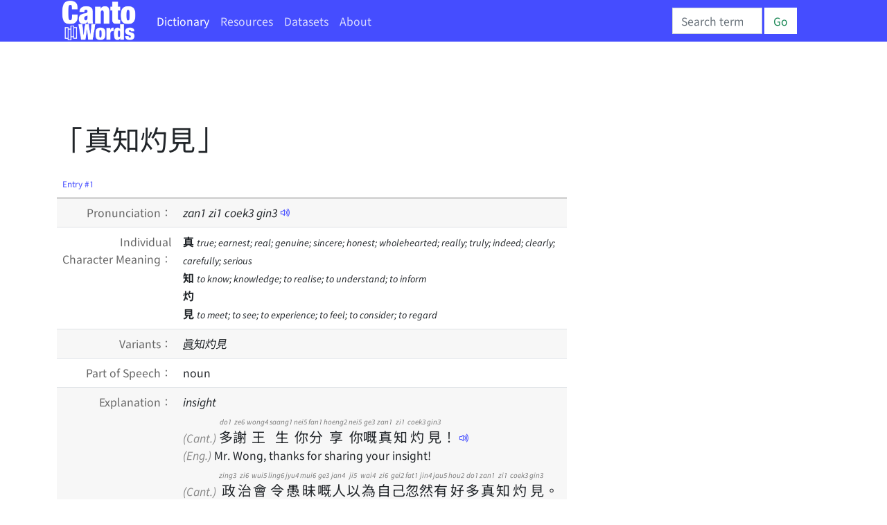

--- FILE ---
content_type: text/html; charset=utf-8
request_url: https://cantowords.com/dictionary/%E7%9C%9F%E7%9F%A5%E7%81%BC%E8%A6%8B
body_size: 7940
content:
<!DOCTYPE html>
<html lang="en">
 <head>
  <meta charset="utf-8">
  <meta http-equiv="X-UA-Compatible" content="IE=edge">
  <meta name="viewport" content="width=device-width, initial-scale=1">
  
  

  <title>真知灼見(眞知灼見) - Cantonese Dictionary</title>
  

  
  <!-- hreflang -->
  <link rel="alternate" hreflang="en" href="https://cantowords.com/dictionary/真知灼見" />
  <link rel="alternate" hreflang="zh" href="https://words.hk/zidin/真知灼見" />
  <link rel="alternate" hreflang="x-default" href="https://words.hk/zidin/真知灼見" />
  

  <!-- Bootstrap core CSS -->
  <link href="//fastly.jsdelivr.net/npm/bootstrap@5.1.1/dist/css/bootstrap.min.css" rel="stylesheet" integrity="sha384-F3w7mX95PdgyTmZZMECAngseQB83DfGTowi0iMjiWaeVhAn4FJkqJByhZMI3AhiU" crossorigin="anonymous">
  <!-- Bootstrap Font Icon CSS -->
  <link rel="stylesheet" href="//fastly.jsdelivr.net/npm/bootstrap-icons@1.5.0/font/bootstrap-icons.css">


  <!-- https://chiron-fonts.github.io/ -->
  
  <link rel="stylesheet" href="//fastly.jsdelivr.net/npm/chiron-hei-hk-webfont@2.5.24/css/vf.css" />
  <link rel="stylesheet" href="//fastly.jsdelivr.net/npm/chiron-hei-hk-webfont@2.5.24/css/vf-italic.css" />
  

  <!-- Custom styles-->
  <link href="/static/base.css?t=2022-08-10.1" rel="stylesheet" />
  
   <link href="/static/cantowords.css?t=2021-12-31.7" rel="stylesheet" />
   <link rel="apple-touch-icon" sizes="57x57" href="/static/cantowords.ico/apple-icon-57x57.png">
   <link rel="apple-touch-icon" sizes="60x60" href="/static/cantowords.ico/apple-icon-60x60.png">
   <link rel="apple-touch-icon" sizes="72x72" href="/static/cantowords.ico/apple-icon-72x72.png">
   <link rel="apple-touch-icon" sizes="76x76" href="/static/cantowords.ico/apple-icon-76x76.png">
   <link rel="apple-touch-icon" sizes="114x114" href="/static/cantowords.ico/apple-icon-114x114.png">
   <link rel="apple-touch-icon" sizes="120x120" href="/static/cantowords.ico/apple-icon-120x120.png">
   <link rel="apple-touch-icon" sizes="144x144" href="/static/cantowords.ico/apple-icon-144x144.png">
   <link rel="apple-touch-icon" sizes="152x152" href="/static/cantowords.ico/apple-icon-152x152.png">
   <link rel="apple-touch-icon" sizes="180x180" href="/static/cantowords.ico/apple-icon-180x180.png">
   <link rel="icon" type="image/png" sizes="192x192"  href="/static/cantowords.ico/android-icon-192x192.png">
   <link rel="icon" type="image/png" sizes="32x32" href="/static/cantowords.ico/favicon-32x32.png">
   <link rel="icon" type="image/png" sizes="96x96" href="/static/cantowords.ico/favicon-96x96.png">
   <link rel="icon" type="image/png" sizes="16x16" href="/static/cantowords.ico/favicon-16x16.png">
   <link rel="manifest" href="/static/cantowords.ico/manifest.json">
   <meta name="msapplication-TileColor" content="#ffffff">
   <meta name="msapplication-TileImage" content="/static/cantowords.ico/ms-icon-144x144.png">
   <meta name="theme-color" content="#ffffff">
  

  <!-- HTML5 shim and Respond.js IE8 support of HTML5 elements and media queries -->
  <!--[if lt IE 9]>
  <script src="//cdnjs.cloudflare.com/ajax/libs/html5shiv/3.7.2/html5shiv-printshiv.min.js"></script>
  <script src="//oss.maxcdn.com/libs/respond.js/1.4.2/respond.min.js"></script>
  <![endif]-->

  <script deferred="deferred" src="//fastly.jsdelivr.net/npm/jquery@1.11.3/dist/jquery.min.js"></script>
  <script deferred="deferred" src="//fastly.jsdelivr.net/npm/bootstrap@5.1.1/dist/js/bootstrap.bundle.min.js" integrity="sha384-/bQdsTh/da6pkI1MST/rWKFNjaCP5gBSY4sEBT38Q/9RBh9AH40zEOg7Hlq2THRZ" crossorigin="anonymous"></script>


  <meta property="og:title" content="" />
  <meta property="og:description" content="insight ..." />

  
   <meta property="og:locale" content="en_US" />
   <meta property="og:type" content="article" />
   <meta property="og:site_name" content="CantoWords.com" />
   
   <meta property="og:image" content="https://cantowords.com/static/cantowords/logo-04.png" />
  

  <script deferred="deferred" src="/static/base.js?v=2022-10-11"></script>
  

  
<script deferred="deferred" type="text/javascript" src="/static/clamp.min.js"></script>

<script deferred="deferred" type="text/javascript">
 /**
  * Find the previous element that has class "z-pronunciation"
  */
 function jyutping(e) {
  while (e && ! $(e).hasClass("zi-pronunciation") && ! $(e).hasClass("zi-pronunciation-sentence")) {
   e = e.previousSibling;
  }
  var s;
  if ($(e).hasClass("zi-pronunciation")) {
    s = e.innerText.replace(/<[^>]+>/g, "");
  } else {
    s = JSON.parse(e.value);
  }
  console.log(s);
  return s;
 }

 function audio_url(jp, a) {
   var ext;
   var a = a || (new Audio());
   if (a.canPlayType('audio/mpeg')) {
    ext = ".mp3";
   } else {
    ext = ".ogg";
   }
   var url = "/static/jyutping/" + jp + ext;
   return url;
 }

 function generator_url(jp) {
   return "/zidin/ping/jam.mp3?data=" + encodeURIComponent(JSON.stringify(jp));
 }

 var audio_cache = {};
 var real_audio = null;

 var is_safari = navigator.userAgent.match(/safari/i);
 var is_mobile = navigator.userAgent.match(/mobile/i);

 function view_pronounce(e) {
   var jp = jyutping(e);
   if (!audio_cache[jp]) {
     audio_cache[jp] = [];
   }
   if (typeof jp == "string") {
     if (audio_cache[jp].length === 0) {
       // TODO: Deal with audio-with-the-whole-phrase later.
       var syllables = jp.split(" ");
       for (var i = 0; i < syllables.length; i++) {
         var audio = new Audio(audio_url(syllables[i]));
         audio_cache[jp].push(audio);
       }
     }
   } else {
     audio_cache[jp].push(new Audio(generator_url(jp)));
   }

   var error_handler = function (ex) {
     console.log(ex);
     e.style.color = "white";
     e.style.backgroundColor = "red";
     e.style.borderRadius = "0.2em";
     real_audio = null;
   };

   if (real_audio == null) {
     real_audio = new Audio();
     real_audio.is_playing = false;
     // This is a horrible mess to work around mobile Safari limitations.  See eg. http://www.ibm.com/developerworks/library/wa-ioshtml5/
     real_audio.addEventListener('ended', function () {
       var obj = this;
       window.setTimeout(function () {
         if (obj.current_idx < audio_cache[jp].length - 1) {
           obj.current_idx++;
           obj.src = audio_cache[jp][obj.current_idx].src;
           var promise = obj.play();
           if (promise && promise.catch) {
             promise.catch(error_handler);
           }
         } else {
           obj.current_idx = 0;
           real_audio = null;
           audio_cache = {};
         }
       }, (is_safari && is_mobile) ? 0 : 300);  // Mobile safari doesn't seem to cache this, and doesn't support multiple audio objects, so there is an inherent delay when downloading the audio.
     });
   }

   if (!real_audio.is_playing) {
     real_audio.current_idx = 0;
     real_audio.src = audio_cache[jp][0].src;
     var promise = real_audio.play();
     console.log(promise);
     real_audio.is_playing = true;
     // https://stackoverflow.com/questions/40276718/how-to-handle-uncaught-in-promise-domexception-the-play-request-was-interru
     if (promise && promise.catch) {
       promise.catch(error_handler)
     }
   }

   return false;
 }

 function show_report_form(idx) {
     hideAssignees(true);
     $("#zi-report-problem-" + idx).toggle();
     // Honey pot for automated spam scripts that don't run javascript.
     $(".zi-report-problem-pot").remove();
     setTimeout("window.scrollBy(0, 50); $('#zi-report-problem-' +" + idx + " + ' textarea').focus()", 10);
 }

 function show_assign_form(idx) {
     hideAssignees(false);
     $("#zi-report-problem-" + idx).toggle();
     $("#zi-report-problem-" + idx + " #id_kind").val("assign");
     $("#zi-report-problem-" + idx + " #id_assignee").val("None");
     setTimeout("window.scrollBy(0, 50); $('#zi-report-problem-' +" + idx + " + ' #id_assignee').focus()", 10);
 }

 function hideAssignees(shouldHide) {
     for (var i = 0; i < assignees.length; i++) {
         if (shouldHide) {
             assignees[i].hide();
         } else {
             assignees[i].show();
         }
     }
 }

 var assignees = [];

 window.addEventListener('DOMContentLoaded', function () {
     $("select").each(function (idx, e) {
         if (e.id == "id_assignee") {
             assignees.push($(e.parentElement.parentElement));
         }
     });
     hideAssignees(true);

     $("option").each(function (idx, e) {
         if (e.value == "assign" || e.value == "unsure" && true) {
             $(e).hide();
         }
     });
 });
</script>
 <style type="text/css">
  h1 { margin-bottom: 20px; }
  #zi-jigin { color: #444; font-size: 13px; }
 </style>

 </head>

 <body>
  <nav class="navbar fixed-top navbar-expand navbar-dark bg-gradient bg-dark text-light navbar-blu">
   <div class="container-lg">
    <a class="navbar-brand" href="/"><img src="/static/logo-white.png" height="40" width="73"></a>
    <button class="navbar-toggler" type="button" data-bs-toggle="collapse" data-bs-target="#navbarSupportedContent" aria-controls="navbarSupportedContent" aria-expanded="false" aria-label="Toggle navigation"><span class="navbar-toggler-icon"></span></button>
    <div class="collapse navbar-collapse" id="navbarSupportedContent">
     <ul class="navbar-nav me-auto">
      
      <li class="nav-item"><a class="nav-link active" href="/dictionary/">Dictionary</a></li>
       <li class="nav-item"><a class="nav-link " href="/resources/">Resources</a></li>
      
      
      <li class="nav-item"><a class="nav-link " href="/faiman/analysis/">Datasets</a></li>
      
      <li class="nav-item"><a class="nav-link " href="/base/about/">About</a></li>
     </ul>
     
     <form action="/dictionary/wan/" method="GET" class="d-flex wide-only">
      <input id="nav-search-input" class="form-control" type="search" style="width: 130px; max-width: 130px" placeholder="Search term" aria-label="Search" name="q">
      <button class="btn btn-outline-success" style="margin-right: 3em; margin-left: 3px;" type="submit">Go</button>
     </form>
     
     
    </div>
   </div>
  </nav>

  <div class="page-content container-lg">
   
   

<div class="row">

<div class="col-xs-12 col-sm-12 col-md-12 col-lg-8">

 <a id="w3989" class="word-anchor"></a>
 <div class="row">
  
  <div class="published-version">
  
   
   <script async src="https://pagead2.googlesyndication.com/pagead/js/adsbygoogle.js?client=ca-pub-5963299954098091"
     crossorigin="anonymous"></script>
<!-- banner -->
<ins class="adsbygoogle"
     style="display:inline-block;width:728px;height:90px"
     data-ad-client="ca-pub-5963299954098091"
     data-ad-slot="5197931334"></ins>
<script>
     (adsbygoogle = window.adsbygoogle || []).push({});
</script>

   
  <h1>「真知灼見」</h1>
  
  <div class="zi-actions">
   
  </div><!-- zi-actions -->
  <table class="zi-details table table-striped">
   <thead><tr><td colspan="2"><a href="#w3989">Entry #1</a></td></tr></thead>
   <tbody>
    
    <tr>
     <td>Pronunciation：</td>
     <td>
      
      
      
      <span class="zi-pronunciation">zan<!--<sup>-->1<!--</sup>--> zi<!--<sup>-->1<!--</sup>--> coek<!--<sup>-->3<!--</sup>--> gin<!--<sup>-->3<!--</sup>--></span> <a href="#" class="jyutping-button" onclick="return view_pronounce(this);"><span class="bi bi-volume-up"></span></a>
      
      
     </td>
    </tr>
    

    
    <tr>
        <td>Individual<br /> Character Meaning：</td>
     <td>
      
       <b>真</b> <span class="zidin-character-meaning-english">true; earnest; real; genuine; sincere; honest; wholehearted; really; truly; indeed; clearly; carefully; serious</span><br />
      
       <b>知</b> <span class="zidin-character-meaning-english">to know; knowledge; to realise; to understand; to inform</span><br />
      
       <b>灼</b> <span class="zidin-character-meaning-english"></span><br />
      
       <b>見</b> <span class="zidin-character-meaning-english">to meet; to see; to experience; to feel; to consider; to regard</span><br />
      
     </td>
    </tr>
    

    
    <tr>
     <td>Variants：</td>
     <td><span class="small-supplement">Variants：<!-- the first-td will be gone in small screens --></span><i>
      
      <u>眞</u>知灼見
      
      
     </i></td>
    </tr>
    


    
    

    
    <tr class="zidin-pos">
     <td>Part of Speech：</td>
     <td>
      
      <span>noun</span>
      
     </td>
    </tr>
    

    

    <tr class="zidin-explanation">
     <td>Explanation：</td>
     <td>
      
      
       
       
       
        
       
        
         <div class="zidin-explanation-item zidin-explanation-item-english">
          
          insight 
          
         </div>
        
       

       
       <!-- intentionally left blank here -->
       

       
       

       
       
       
       
       <div class="zi-details-example-item">
        
        <div>
        <span class="zi-item-lang">(Cant.)</span> <ruby><rb>多</rb><rt>do1</rt><rb>謝</rb><rt>ze6</rt><rb>王</rb><rt>wong4</rt><rb>生</rb><rt>saang1</rt><rb>你</rb><rt>nei5</rt><rb>分</rb><rt>fan1</rt><rb>享</rb><rt>hoeng2</rt><rb>你</rb><rt>nei5</rt><rb>嘅</rb><rt>ge3</rt><rb>真</rb><rt>zan1</rt><rb>知</rb><rt>zi1</rt><rb>灼</rb><rt>coek3</rt><rb>見</rb><rt>gin3</rt><rb>！</rb><rt></rt></ruby>
        <input class="zi-pronunciation-sentence" type="hidden" value="[[&quot;\u591a&quot;, &quot;do1&quot;], [&quot;\u8b1d&quot;, &quot;ze6&quot;], [&quot;\u738b&quot;, &quot;wong4&quot;], [&quot;\u751f&quot;, &quot;saang1&quot;], [&quot;\u4f60&quot;, &quot;nei5&quot;], [&quot;\u5206&quot;, &quot;fan1&quot;], [&quot;\u4eab&quot;, &quot;hoeng2&quot;], [&quot;\u4f60&quot;, &quot;nei5&quot;], [&quot;\u5605&quot;, &quot;ge3&quot;], [&quot;\u771f&quot;, &quot;zan1&quot;], [&quot;\u77e5&quot;, &quot;zi1&quot;], [&quot;\u707c&quot;, &quot;coek3&quot;], [&quot;\u898b&quot;, &quot;gin3&quot;], [&quot;\uff01&quot;, &quot;&quot;]]" /><a href="#" onclick="return view_pronounce(this);"><span class="bi bi-volume-up"></span></a></div>
        
        <div>
        <span class="zi-item-lang">(Eng.)</span> Mr. Wong, thanks for sharing your insight!
        </div>
        
       </div>
       
       <div class="zi-details-example-item">
        
        <div>
        <span class="zi-item-lang">(Cant.)</span> <ruby><rb>政</rb><rt>zing3</rt><rb>治</rb><rt>zi6</rt><rb>會</rb><rt>wui5</rt><rb>令</rb><rt>ling6</rt><rb>愚</rb><rt>jyu4</rt><rb>昧</rb><rt>mui6</rt><rb>嘅</rb><rt>ge3</rt><rb>人</rb><rt>jan4</rt><rb>以</rb><rt>ji5</rt><rb>為</rb><rt>wai4</rt><rb>自</rb><rt>zi6</rt><rb>己</rb><rt>gei2</rt><rb>忽</rb><rt>fat1</rt><rb>然</rb><rt>jin4</rt><rb>有</rb><rt>jau5</rt><rb>好</rb><rt>hou2</rt><rb>多</rb><rt>do1</rt><rb>真</rb><rt>zan1</rt><rb>知</rb><rt>zi1</rt><rb>灼</rb><rt>coek3</rt><rb>見</rb><rt>gin3</rt><rb>。</rb><rt></rt></ruby>
        <input class="zi-pronunciation-sentence" type="hidden" value="[[&quot;\u653f&quot;, &quot;zing3&quot;], [&quot;\u6cbb&quot;, &quot;zi6&quot;], [&quot;\u6703&quot;, &quot;wui5&quot;], [&quot;\u4ee4&quot;, &quot;ling6&quot;], [&quot;\u611a&quot;, &quot;jyu4&quot;], [&quot;\u6627&quot;, &quot;mui6&quot;], [&quot;\u5605&quot;, &quot;ge3&quot;], [&quot;\u4eba&quot;, &quot;jan4&quot;], [&quot;\u4ee5&quot;, &quot;ji5&quot;], [&quot;\u70ba&quot;, &quot;wai4&quot;], [&quot;\u81ea&quot;, &quot;zi6&quot;], [&quot;\u5df1&quot;, &quot;gei2&quot;], [&quot;\u5ffd&quot;, &quot;fat1&quot;], [&quot;\u7136&quot;, &quot;jin4&quot;], [&quot;\u6709&quot;, &quot;jau5&quot;], [&quot;\u597d&quot;, &quot;hou2&quot;], [&quot;\u591a&quot;, &quot;do1&quot;], [&quot;\u771f&quot;, &quot;zan1&quot;], [&quot;\u77e5&quot;, &quot;zi1&quot;], [&quot;\u707c&quot;, &quot;coek3&quot;], [&quot;\u898b&quot;, &quot;gin3&quot;], [&quot;\u3002&quot;, &quot;&quot;]]" /><a href="#" onclick="return view_pronounce(this);"><span class="bi bi-volume-up"></span></a></div>
        
        <div>
        <span class="zi-item-lang">(Eng.)</span> Politics may let fools think that they suddenly have so much insight.
        </div>
        
       </div>
       
       
       
       
      
     </td>
    </tr>

    

    

    

    

    
    
    <tr class="zidin-see-also">
     <td>See also：</td>
     <td>
      
      <a href="/dictionary/%E6%B4%9E%E5%AF%9F%E5%8A%9B#w70535">
      洞察力
      </a>
      
      <a href="/dictionary/%E8%AD%98#w60494">
      識
      </a>
      
      
      慧眼
      
      
      
      在望
      
      
      
      心水
      
      
      
     </td>
    </tr>
    
    

    

    
    
    <tr class="zi-license"><td>Copyrights：</td><td><span style="font-size: 11px">&copy; 2018 Hong Kong Lexicography Limited - <a target="_blank" href="/base/hoifong/">License</a> </span></td></tr>
    
    
    
   </tbody>
  </table>
  </div>
  <div class="report-problem">&nbsp; <span class="bi bi-exclamation-circle"></span><a href="#" onclick="show_report_form(1); return false;">Report an issue</a> &nbsp; <span class="bi bi-hammer"></span><a href="#" onclick="show_source_dialog(this)">Code</a></div>

  <div class="d-flex flex-row-reverse">
  <div class="zi-report-problem" id="zi-report-problem-1">
   <form method="POST" action="/zidin/geoiboumantai/"> <input type="hidden" name="csrfmiddlewaretoken" value="w3gCPR9jF6FJxxjNipnvz8tma1PiMzk7xrsSuqjJnLlthOAAPuewwqCmCeulfzUn">
    <input type="hidden" name="word_id" value="3989">
    <input type="hidden" name="wf" value="真知灼見">
    <table>
     <tr><th><label for="id_kind">Problem type:</label></th><td><select name="kind" required id="id_kind">
  <option value="" selected>---------</option>

  <option value="typo">Wrong character / pronunciation</option>

  <option value="missing">Information incomplete</option>

  <option value="example">Example Sentence</option>

  <option value="image">Picture needed</option>

  <option value="trans">Translation mistakes</option>

  <option value="notgood">Needs improvement</option>

  <option value="delete">Propose deletion</option>

  <option value="other">Other problems</option>

  <option value="unsure">Unsure</option>

  <option value="assign">Assign</option>

</select></td></tr>
<tr><th><label for="id_details">Details:</label></th><td><textarea name="details" cols="40" rows="10" id="id_details">
</textarea><input type="hidden" name="word_id" value="3989" id="id_word_id"></td></tr>
     
     <tr class="zi-report-problem-pot">
       <th>電郵地址</th>
       <td><input type="email" name="email" value=""><br>上面呢個欄位係用嚟隔走啲bot嘅。如果你唔係bot，請唔好填寫任何嘢。</td>
     </tr>
     
     <tr><td colspan="2"><input class="btn btn-outline-primary" type="submit"></td></tr>
    </table>
   </form>
   
  </div>
  </div>

  
 </div><!-- row -->
 
 
 
 
</div><!-- col -->


</div><!-- row -->

<div class="modal fade" id="myModalDialog">
 <div class="modal-dialog">
  <div class="modal-content">
   <div class="modal-header">
    <h4 class="modal-title">Example Sentence</h4>
   </div>
   <div class="modal-body">
    <div class="zi-disable-ruby-text"><form><input onclick="update_ruby(this)" type="checkbox" id="zi-disable-ruby-text-checkbox" name="zi-disable-ruby-text-checkbox"><label style="user-select: none;" for="zi-disable-ruby-text-checkbox">&nbsp;<b>Disable ruby text</b></label></form></div>
    <div class="zi-modal-plaintext">
     <!-- all example sentences -->
     
     <div class="zi-modal-plaintext-word-label">真知灼見:zan1 zi1 coek3 gin3</div>
     <div class="zi-modal-plaintext-word-definition">
      <pre class="old-pre">(pos:名詞)<br>&lt;explanation&gt;<br>yue:正確而透徹嘅見解<br>eng:insight<br>&lt;eg&gt;<br>yue:多謝王生你分享你嘅真知灼見！ (do1 ze6 wong4 saang1 nei5 fan1 hoeng2 nei5 ge3 zan1 zi1 coek3 gin3!)<br>eng:Mr. Wong, thanks for sharing your insight!<br>&lt;eg&gt;<br>yue:政治會令愚昧嘅人以為自己忽然有好多真知灼見。 (zing3 zi6 wui5 ling6 jyu4 mui6 ge3 jan4 ji5 wai4 zi6 gei2 fat1 jin4 jau5 hou2 do1 zan1 zi1 coek3 gin3.)<br>eng:Politics may let fools think that they suddenly have so much insight.</pre>
     </div>
     
    </div>
   </div>
   <div class="modal-footer">
    <button type="button" class="btn btn-primary" data-bs-dismiss="modal">Close</button>
   </div>
  </div><!-- /.modal-content -->
 </div><!-- /.modal-dialog -->
</div><!-- /.modal -->

<script deferred="deferred" src="https://fastly.jsdelivr.net/npm/js-cookie@rc/dist/js.cookie.min.js"></script>
<script deferred="deferred" type="text/javascript">

function show_source_dialog(e) {
 $('#zi-disable-ruby-text-checkbox').prop("checked", Cookies.get('zidin_disable_ruby_text') == "true");
 $('#myModalDialog').modal();                      // initialized with defaults
 $('#myModalDialog').modal('show');                // initializes and invokes show immediately
}

function update_ruby(e) {
    Cookies.set('zidin_disable_ruby_text', "" + e.checked)
    window.setTimeout(function () { window.location.reload(); }, 100);
}
</script>




  </div><!-- /.container -->

  <div class="page-footer">
   Comments and suggestions are welcome. Email：<span class="emaillinkplaceholder">About Us 「真知灼見」</span> | <a href="/base/privacy/">Privacy Policy</a>
  </div>

  
   
   
<!-- Global site tag (gtag.js) - Google Analytics -->
<script async src="https://www.googletagmanager.com/gtag/js?id=G-SPJNM7VZ04"></script>
<script>
  window.dataLayer = window.dataLayer || [];
  function gtag(){dataLayer.push(arguments);}
  gtag('js', new Date());

  gtag('config', 'G-SPJNM7VZ04');
</script>
   
  
 </body>
</html>


--- FILE ---
content_type: text/html; charset=utf-8
request_url: https://www.google.com/recaptcha/api2/aframe
body_size: 267
content:
<!DOCTYPE HTML><html><head><meta http-equiv="content-type" content="text/html; charset=UTF-8"></head><body><script nonce="u-MM0naGkcVcwTfxjQK-9A">/** Anti-fraud and anti-abuse applications only. See google.com/recaptcha */ try{var clients={'sodar':'https://pagead2.googlesyndication.com/pagead/sodar?'};window.addEventListener("message",function(a){try{if(a.source===window.parent){var b=JSON.parse(a.data);var c=clients[b['id']];if(c){var d=document.createElement('img');d.src=c+b['params']+'&rc='+(localStorage.getItem("rc::a")?sessionStorage.getItem("rc::b"):"");window.document.body.appendChild(d);sessionStorage.setItem("rc::e",parseInt(sessionStorage.getItem("rc::e")||0)+1);localStorage.setItem("rc::h",'1769010660179');}}}catch(b){}});window.parent.postMessage("_grecaptcha_ready", "*");}catch(b){}</script></body></html>